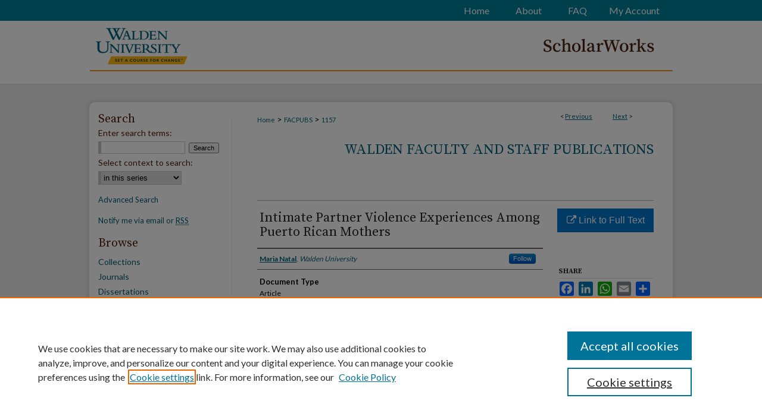

--- FILE ---
content_type: text/html; charset=UTF-8
request_url: https://scholarworks.waldenu.edu/facpubs/1157/
body_size: 6911
content:

<!DOCTYPE html>
<html lang="en">
<head><!-- inj yui3-seed: --><script type='text/javascript' src='//cdnjs.cloudflare.com/ajax/libs/yui/3.6.0/yui/yui-min.js'></script><script type='text/javascript' src='//ajax.googleapis.com/ajax/libs/jquery/1.10.2/jquery.min.js'></script><!-- Adobe Analytics --><script type='text/javascript' src='https://assets.adobedtm.com/4a848ae9611a/d0e96722185b/launch-d525bb0064d8.min.js'></script><script type='text/javascript' src=/assets/nr_browser_production.js></script>

<!-- def.1 -->
<meta charset="utf-8">
<meta name="viewport" content="width=device-width">
<title>
"Intimate Partner Violence Experiences Among Puerto Rican Mothers" by Maria Natal
</title>


<!-- FILE article_meta-tags.inc --><!-- FILE: /srv/sequoia/main/data/assets/site/article_meta-tags.inc -->
<meta itemprop="name" content="Intimate Partner Violence Experiences Among Puerto Rican Mothers">
<meta property="og:title" content="Intimate Partner Violence Experiences Among Puerto Rican Mothers">
<meta name="twitter:title" content="Intimate Partner Violence Experiences Among Puerto Rican Mothers">
<meta property="article:author" content="Maria Natal">
<meta name="author" content="Maria Natal">
<meta name="robots" content="noodp, noydir">
<meta name="description" content="This qualitative, transcendental, phenomenological study explored the subjective experiences of Puerto Rican mothers, aged 18 and older, who experienced intimate partner violence (IPV) and their perceptions of how provider and law enforcement approaches to screening impacted disclosure. Participant recruitment was coordinated with gatekeepers, and community and domestic violence organizations, who posted bilingual flyers. A total of nine Puerto Rican woman aged 18 and older who experienced IPV participated and agreed to consent to audio-recorded interviews. Data analysis integrated content and thematic procedures, including transcribing, reading, auditing, and coding the interviews based on statements, quotes, and sentences, then grouped into themes that captured the essence of their lived experiences. The IPV was perpetrated primarily by the children’s biological fathers and escalated over time. Four of the eight participants (one was lost to follow-up) had been screened while seeking medical care for IPV-related injuries, two disclosed their IPV, and one of the two was provided with a referral for IPV resources. All had multiple previous encounters with law enforcement but were afraid and ashamed to disclose the IPV. Lack of disclosure was associated with Hispanic cultural values and norms that included collectivism or keeping group cohesiveness, familism that socially emphasizes the family unit, marianismo as an ascribed female gender role of self-sacrifice and caregiving, and threats that their children would be removed from the home. Most of the women did not have knowledge of resources available to them and wanted to keep the family unit together. All believed they would be blamed for the incidents. Major implications include the need for multilanguage and multimedia campaigns to improve access to information, transparency with IPV screenings that may influence IPV disclosure, and systemwide education that addresses mother-blaming.">
<meta itemprop="description" content="This qualitative, transcendental, phenomenological study explored the subjective experiences of Puerto Rican mothers, aged 18 and older, who experienced intimate partner violence (IPV) and their perceptions of how provider and law enforcement approaches to screening impacted disclosure. Participant recruitment was coordinated with gatekeepers, and community and domestic violence organizations, who posted bilingual flyers. A total of nine Puerto Rican woman aged 18 and older who experienced IPV participated and agreed to consent to audio-recorded interviews. Data analysis integrated content and thematic procedures, including transcribing, reading, auditing, and coding the interviews based on statements, quotes, and sentences, then grouped into themes that captured the essence of their lived experiences. The IPV was perpetrated primarily by the children’s biological fathers and escalated over time. Four of the eight participants (one was lost to follow-up) had been screened while seeking medical care for IPV-related injuries, two disclosed their IPV, and one of the two was provided with a referral for IPV resources. All had multiple previous encounters with law enforcement but were afraid and ashamed to disclose the IPV. Lack of disclosure was associated with Hispanic cultural values and norms that included collectivism or keeping group cohesiveness, familism that socially emphasizes the family unit, marianismo as an ascribed female gender role of self-sacrifice and caregiving, and threats that their children would be removed from the home. Most of the women did not have knowledge of resources available to them and wanted to keep the family unit together. All believed they would be blamed for the incidents. Major implications include the need for multilanguage and multimedia campaigns to improve access to information, transparency with IPV screenings that may influence IPV disclosure, and systemwide education that addresses mother-blaming.">
<meta name="twitter:description" content="This qualitative, transcendental, phenomenological study explored the subjective experiences of Puerto Rican mothers, aged 18 and older, who experienced intimate partner violence (IPV) and their perceptions of how provider and law enforcement approaches to screening impacted disclosure. Participant recruitment was coordinated with gatekeepers, and community and domestic violence organizations, who posted bilingual flyers. A total of nine Puerto Rican woman aged 18 and older who experienced IPV participated and agreed to consent to audio-recorded interviews. Data analysis integrated content and thematic procedures, including transcribing, reading, auditing, and coding the interviews based on statements, quotes, and sentences, then grouped into themes that captured the essence of their lived experiences. The IPV was perpetrated primarily by the children’s biological fathers and escalated over time. Four of the eight participants (one was lost to follow-up) had been screened while seeking medical care for IPV-related injuries, two disclosed their IPV, and one of the two was provided with a referral for IPV resources. All had multiple previous encounters with law enforcement but were afraid and ashamed to disclose the IPV. Lack of disclosure was associated with Hispanic cultural values and norms that included collectivism or keeping group cohesiveness, familism that socially emphasizes the family unit, marianismo as an ascribed female gender role of self-sacrifice and caregiving, and threats that their children would be removed from the home. Most of the women did not have knowledge of resources available to them and wanted to keep the family unit together. All believed they would be blamed for the incidents. Major implications include the need for multilanguage and multimedia campaigns to improve access to information, transparency with IPV screenings that may influence IPV disclosure, and systemwide education that addresses mother-blaming.">
<meta property="og:description" content="This qualitative, transcendental, phenomenological study explored the subjective experiences of Puerto Rican mothers, aged 18 and older, who experienced intimate partner violence (IPV) and their perceptions of how provider and law enforcement approaches to screening impacted disclosure. Participant recruitment was coordinated with gatekeepers, and community and domestic violence organizations, who posted bilingual flyers. A total of nine Puerto Rican woman aged 18 and older who experienced IPV participated and agreed to consent to audio-recorded interviews. Data analysis integrated content and thematic procedures, including transcribing, reading, auditing, and coding the interviews based on statements, quotes, and sentences, then grouped into themes that captured the essence of their lived experiences. The IPV was perpetrated primarily by the children’s biological fathers and escalated over time. Four of the eight participants (one was lost to follow-up) had been screened while seeking medical care for IPV-related injuries, two disclosed their IPV, and one of the two was provided with a referral for IPV resources. All had multiple previous encounters with law enforcement but were afraid and ashamed to disclose the IPV. Lack of disclosure was associated with Hispanic cultural values and norms that included collectivism or keeping group cohesiveness, familism that socially emphasizes the family unit, marianismo as an ascribed female gender role of self-sacrifice and caregiving, and threats that their children would be removed from the home. Most of the women did not have knowledge of resources available to them and wanted to keep the family unit together. All believed they would be blamed for the incidents. Major implications include the need for multilanguage and multimedia campaigns to improve access to information, transparency with IPV screenings that may influence IPV disclosure, and systemwide education that addresses mother-blaming.">
<meta name="keywords" content="RDS">
<meta name="bepress_citation_series_title" content="Walden Faculty and Staff Publications">
<meta name="bepress_citation_author" content="Natal, Maria">
<meta name="bepress_citation_author_institution" content="Walden University">
<meta name="bepress_citation_title" content="Intimate Partner Violence Experiences Among Puerto Rican Mothers">
<meta name="bepress_citation_date" content="2021">
<meta name="bepress_citation_volume" content="37">
<meta name="bepress_citation_issue" content="5-6">
<!-- FILE: /srv/sequoia/main/data/assets/site/ir_download_link.inc -->
<!-- FILE: /srv/sequoia/main/data/assets/site/article_meta-tags.inc (cont) -->
<meta name="bepress_citation_abstract_html_url" content="https://scholarworks.waldenu.edu/facpubs/1157">
<meta name="bepress_citation_online_date" content="2023/8/31">
<meta name="viewport" content="width=device-width">
<!-- Additional Twitter data -->
<meta name="twitter:card" content="summary">
<!-- Additional Open Graph data -->
<meta property="og:type" content="article">
<meta property="og:url" content="https://scholarworks.waldenu.edu/facpubs/1157">
<meta property="og:site_name" content="ScholarWorks">




<!-- FILE: article_meta-tags.inc (cont) -->
<meta name="bepress_is_article_cover_page" content="1">


<!-- sh.1 -->
<link rel="stylesheet" href="/ir-style.css" type="text/css" media="screen">
<link rel="stylesheet" href="/ir-custom.css" type="text/css" media="screen">
<link rel="stylesheet" href="../ir-custom.css" type="text/css" media="screen">
<link rel="stylesheet" href="/ir-local.css" type="text/css" media="screen">
<link rel="stylesheet" href="../ir-local.css" type="text/css" media="screen">
<link rel="stylesheet" href="/ir-print.css" type="text/css" media="print">
<link type="text/css" rel="stylesheet" href="/assets/floatbox/floatbox.css">
<link rel="alternate" type="application/rss+xml" title="Site Feed" href="/recent.rss">
<link rel="shortcut icon" href="/favicon.ico" type="image/x-icon">
<!--[if IE]>
<link rel="stylesheet" href="/ir-ie.css" type="text/css" media="screen">
<![endif]-->

<!-- JS  -->
<script type="text/javascript" src="/assets/jsUtilities.js"></script>
<script type="text/javascript" src="/assets/footnoteLinks.js"></script>
<script type="text/javascript" src="/assets/scripts/yui-init.pack.js"></script>
<script type="text/javascript" src="/assets/scripts/bepress-init.debug.js"></script>
<script type="text/javascript" src="/assets/scripts/JumpListYUI.pack.js"></script>

<!-- end sh.1 -->




<script type="text/javascript">var pageData = {"page":{"environment":"prod","productName":"bpdg","language":"en","name":"ir_series:article","businessUnit":"els:rp:st"},"visitor":{}};</script>

</head>
<body id="geo-series">
<!-- FILE /srv/sequoia/main/data/scholarworks.waldenu.edu/assets/header.pregen --><!-- FILE: /srv/sequoia/main/data/assets/site/mobile_nav.inc --><!--[if !IE]>-->
<script src="/assets/scripts/dc-mobile/dc-responsive-nav.js"></script>

<header id="mobile-nav" class="nav-down device-fixed-height" style="visibility: hidden;">
  
  
  <nav class="nav-collapse">
    <ul>
      <li class="menu-item active device-fixed-width"><a href="https://scholarworks.waldenu.edu" title="Home" data-scroll >Home</a></li>
      <li class="menu-item device-fixed-width"><a href="https://scholarworks.waldenu.edu/do/search/advanced/" title="Search" data-scroll ><i class="icon-search"></i> Search</a></li>
      <li class="menu-item device-fixed-width"><a href="https://scholarworks.waldenu.edu/communities.html" title="Browse" data-scroll >Browse Collections</a></li>
      <li class="menu-item device-fixed-width"><a href="/cgi/myaccount.cgi?context=facpubs" title="My Account" data-scroll >My Account</a></li>
      <li class="menu-item device-fixed-width"><a href="https://scholarworks.waldenu.edu/about.html" title="About" data-scroll >About</a></li>
      <li class="menu-item device-fixed-width"><a href="https://network.bepress.com" title="Digital Commons Network" data-scroll ><img width="16" height="16" alt="DC Network" style="vertical-align:top;" src="/assets/md5images/8e240588cf8cd3a028768d4294acd7d3.png"> Digital Commons Network™</a></li>
    </ul>
  </nav>
</header>

<script src="/assets/scripts/dc-mobile/dc-mobile-nav.js"></script>
<!--<![endif]-->
<!-- FILE: /srv/sequoia/main/data/scholarworks.waldenu.edu/assets/header.pregen (cont) -->



<div id="waldenu">
	<div id="container">
		<a href="#main" class="skiplink" accesskey="2" >Skip to main content</a>

		
			<div id="navigation">
				<!-- FILE: /srv/sequoia/main/data/assets/site/ir_navigation.inc --><div id="tabs" role="navigation" aria-label="Main"><ul><li id="tabone"><a href="https://scholarworks.waldenu.edu/cgi/myaccount.cgi?context=facpubs" title="My Account" ><span>My Account</span></a></li><li id="tabtwo"><a href="https://scholarworks.waldenu.edu/faq.html" title="FAQ" ><span>FAQ</span></a></li><li id="tabthree"><a href="https://scholarworks.waldenu.edu/about.html" title="About" ><span>About</span></a></li><li id="tabfour"><a href="https://scholarworks.waldenu.edu" title="Home" ><span>Home</span></a></li></ul></div>


<!-- FILE: /srv/sequoia/main/data/scholarworks.waldenu.edu/assets/header.pregen (cont) -->
			</div>			
					
			<div id="header">
				<a href="https://scholarworks.waldenu.edu" id="banner_link" title="ScholarWorks" >
					<img id="banner_image" alt="ScholarWorks" width='980' height='109' src="/assets/md5images/e659a57d65013ff448e0259ab803930a.png">
				</a>	
				
					<a href="https://www.waldenu.edu/" id="logo_link" title="Walden University" >
						<img id="logo_image" alt="Walden University" width='260' height='109' src="/assets/md5images/8c9ec26cc0e25146ceed0a16232d063f.png">
					</a>	
				
			</div>
		

		<div id="wrapper">
			<div id="content">
				<div id="main" class="text">

<script type="text/javascript" src="/assets/floatbox/floatbox.js"></script>  
<!-- FILE: /srv/sequoia/main/data/assets/site/article_pager.inc -->

<div id="breadcrumb"><ul id="pager">

                
                 
<li>&lt; <a href="https://scholarworks.waldenu.edu/facpubs/750" class="ignore" >Previous</a></li>
        
        
        

                
                 
<li><a href="https://scholarworks.waldenu.edu/facpubs/1139" class="ignore" >Next</a> &gt;</li>
        
        
        
<li>&nbsp;</li></ul><div class="crumbs"><!-- FILE: /srv/sequoia/main/data/assets/site/ir_breadcrumb.inc -->

<div class="crumbs" role="navigation" aria-label="Breadcrumb">
	<p>
	
	
			<a href="https://scholarworks.waldenu.edu" class="ignore" >Home</a>
	
	
	
	
	
	
	
	
	
	
	 <span aria-hidden="true">&gt;</span> 
		<a href="https://scholarworks.waldenu.edu/facpubs" class="ignore" >FACPUBS</a>
	
	
	
	
	
	 <span aria-hidden="true">&gt;</span> 
		<a href="https://scholarworks.waldenu.edu/facpubs/1157" class="ignore" aria-current="page" >1157</a>
	
	
	
	</p>
</div>


<!-- FILE: /srv/sequoia/main/data/assets/site/article_pager.inc (cont) --></div>
</div>
<!-- FILE: /srv/sequoia/main/data/assets/site/ir_series/article/index.html (cont) -->
<!-- FILE: /srv/sequoia/main/data/assets/site/ir_series/article/article_info.inc --><!-- FILE: /srv/sequoia/main/data/assets/site/openurl.inc -->

























<!-- FILE: /srv/sequoia/main/data/assets/site/ir_series/article/article_info.inc (cont) -->
<!-- FILE: /srv/sequoia/main/data/assets/site/ir_download_link.inc -->









	
	
	
    
    
    
	
	
	
	
	
		
		
	
	

<!-- FILE: /srv/sequoia/main/data/assets/site/ir_series/article/article_info.inc (cont) -->
<!-- FILE: /srv/sequoia/main/data/assets/site/ir_series/article/ir_article_header.inc -->


<div id="series-header">
<!-- FILE: /srv/sequoia/main/data/assets/site/ir_series/ir_series_logo.inc -->



 





<!-- FILE: /srv/sequoia/main/data/assets/site/ir_series/article/ir_article_header.inc (cont) --><h2 id="series-title"><a href="https://scholarworks.waldenu.edu/facpubs" >Walden Faculty and Staff Publications</a></h2></div>
<div style="clear: both">&nbsp;</div>

<div id="sub">
<div id="alpha">
<!-- FILE: /srv/sequoia/main/data/assets/site/ir_series/article/article_info.inc (cont) --><div id='title' class='element'>
<h1>Intimate Partner Violence Experiences Among Puerto Rican Mothers</h1>
</div>
<div class='clear'></div>
<div id='authors' class='element'>
<h2 class='visually-hidden'>Authors</h2>
<p class="author"><a href='https://scholarworks.waldenu.edu/do/search/?q=%28author%3A%22Maria%20Natal%22%20AND%20-bp_author_id%3A%5B%2A%20TO%20%2A%5D%29%20OR%20bp_author_id%3A%28%22affed0bc-64bb-42ec-ad7a-bc71642d2e55%22%29&start=0&context=2169507'><strong>Maria Natal</strong>, <em>Walden University</em></a><a rel="nofollow" href="https://network.bepress.com/api/follow/subscribe?user=NjA5NGQ0ZmY5MWZhNWZiOQ%3D%3D&amp;institution=ZDQ4YzRmZjgwODg0MzQ4Nw%3D%3D&amp;format=html" data-follow-set="user:NjA5NGQ0ZmY5MWZhNWZiOQ== institution:ZDQ4YzRmZjgwODg0MzQ4Nw==" title="Follow Maria Natal" class="btn followable">Follow</a><br />
</p></div>
<div class='clear'></div>
<div id='document_type' class='element'>
<h2 class='field-heading'>Document Type</h2>
<p>Article</p>
</div>
<div class='clear'></div>
<div id='publication_date' class='element'>
<h2 class='field-heading'>Publication Date</h2>
<p>4-11-2021</p>
</div>
<div class='clear'></div>
<div id='originally_published_in' class='element'>
<h2 class='field-heading'>Originally Published In</h2>
<p>Journal of Interpersonal Violence</p>
</div>
<div class='clear'></div>
<div id='volnum' class='element'>
<h2 class='field-heading'>Volume Number</h2>
<p>37</p>
</div>
<div class='clear'></div>
<div id='issnum' class='element'>
<h2 class='field-heading'>Issue Number</h2>
<p>5-6</p>
</div>
<div class='clear'></div>
<div id='abstract' class='element'>
<h2 class='field-heading'>Abstract</h2>
<p>This qualitative, transcendental, phenomenological study explored the subjective experiences of Puerto Rican mothers, aged 18 and older, who experienced intimate partner violence (IPV) and their perceptions of how provider and law enforcement approaches to screening impacted disclosure. Participant recruitment was coordinated with gatekeepers, and community and domestic violence organizations, who posted bilingual flyers. A total of nine Puerto Rican woman aged 18 and older who experienced IPV participated and agreed to consent to audio-recorded interviews. Data analysis integrated content and thematic procedures, including transcribing, reading, auditing, and coding the interviews based on statements, quotes, and sentences, then grouped into themes that captured the essence of their lived experiences. The IPV was perpetrated primarily by the children’s biological fathers and escalated over time. Four of the eight participants (one was lost to follow-up) had been screened while seeking medical care for IPV-related injuries, two disclosed their IPV, and one of the two was provided with a referral for IPV resources. All had multiple previous encounters with law enforcement but were afraid and ashamed to disclose the IPV. Lack of disclosure was associated with Hispanic cultural values and norms that included collectivism or keeping group cohesiveness, familism that socially emphasizes the family unit, <em>marianismo</em> as an ascribed female gender role of self-sacrifice and caregiving, and threats that their children would be removed from the home. Most of the women did not have knowledge of resources available to them and wanted to keep the family unit together. All believed they would be blamed for the incidents. Major implications include the need for multilanguage and multimedia campaigns to improve access to information, transparency with IPV screenings that may influence IPV disclosure, and systemwide education that addresses mother-blaming.</p>
</div>
<div class='clear'></div>
</div>
    </div>
    <div id='beta_7-3'>
<!-- FILE: /srv/sequoia/main/data/assets/site/info_box_7_3.inc --><!-- FILE: /srv/sequoia/main/data/assets/site/openurl.inc -->

























<!-- FILE: /srv/sequoia/main/data/assets/site/info_box_7_3.inc (cont) -->
<!-- FILE: /srv/sequoia/main/data/assets/site/ir_download_link.inc -->









	
	
	
    
    
    
	
	
	
	
	
		
		
	
	

<!-- FILE: /srv/sequoia/main/data/assets/site/info_box_7_3.inc (cont) -->


	<!-- FILE: /srv/sequoia/main/data/assets/site/info_box_download_button.inc --><div class="aside download-button">
    <a id="remote-link" class="btn" href="https://doi.org/10.1177/0886260520944556" title="Link opens in new window" target="_blank" > 
    	<i class="icon-external-link" aria-hidden="true"></i>
      Link to Full Text
    </a>
</div>


<!-- FILE: /srv/sequoia/main/data/assets/site/info_box_7_3.inc (cont) -->
	<!-- FILE: /srv/sequoia/main/data/assets/site/info_box_embargo.inc -->
<!-- FILE: /srv/sequoia/main/data/assets/site/info_box_7_3.inc (cont) -->

<!-- FILE: /srv/sequoia/main/data/assets/site/info_box_custom_upper.inc -->
<!-- FILE: /srv/sequoia/main/data/assets/site/info_box_7_3.inc (cont) -->
<!-- FILE: /srv/sequoia/main/data/assets/site/info_box_openurl.inc -->
<div id="open-url" class="aside">
	
	

</div>

<!-- FILE: /srv/sequoia/main/data/assets/site/info_box_7_3.inc (cont) -->

<!-- FILE: /srv/sequoia/main/data/assets/site/info_box_article_metrics.inc -->












<!-- Article Download Counts -->
<script type="text/javascript" src="/assets/scripts/article-downloads.pack.js"></script>
<script type="text/javascript">
    insertDownloads(35524425);
</script>


<!-- Add border to Plum badge & download counts when visible -->
<script>
// bind to event when PlumX widget loads
jQuery('body').bind('plum:widget-load', function(e){
// if Plum badge is visible
  if (jQuery('.PlumX-Popup').length) {
// remove 'hidden' class
  jQuery('#article-stats').removeClass('hidden');
  jQuery('.article-stats-date').addClass('plum-border');
  }
});
// bind to event when page loads
jQuery(window).bind('load',function(e){
// if DC downloads are visible
  if (jQuery('#article-downloads').text().length > 0) {
// add border to aside
  jQuery('#article-stats').removeClass('hidden');
  }
});
</script>



<!-- Adobe Analytics: Download Click Tracker -->
<script>

$(function() {

  // Download button click event tracker for PDFs
  $(".aside.download-button").on("click", "a#pdf", function(event) {
    pageDataTracker.trackEvent('navigationClick', {
      link: {
          location: 'aside download-button',
          name: 'pdf'
      }
    });
  });

  // Download button click event tracker for native files
  $(".aside.download-button").on("click", "a#native", function(event) {
    pageDataTracker.trackEvent('navigationClick', {
        link: {
            location: 'aside download-button',
            name: 'native'
        }
     });
  });

});

</script>
<!-- FILE: /srv/sequoia/main/data/assets/site/info_box_7_3.inc (cont) -->



	<!-- FILE: /srv/sequoia/main/data/assets/site/info_box_disciplines.inc -->




	
		
	



<!-- FILE: /srv/sequoia/main/data/assets/site/info_box_7_3.inc (cont) -->

<!-- FILE: /srv/sequoia/main/data/assets/site/bookmark_widget.inc -->

<div id="share" class="aside">
<h2>Share</h2>
	
	<div class="a2a_kit a2a_kit_size_24 a2a_default_style">
    	<a class="a2a_button_facebook"></a>
    	<a class="a2a_button_linkedin"></a>
		<a class="a2a_button_whatsapp"></a>
		<a class="a2a_button_email"></a>
    	<a class="a2a_dd"></a>
    	<script async src="https://static.addtoany.com/menu/page.js"></script>
	</div>
</div>

<!-- FILE: /srv/sequoia/main/data/assets/site/info_box_7_3.inc (cont) -->
<!-- FILE: /srv/sequoia/main/data/assets/site/info_box_geolocate.inc --><!-- FILE: /srv/sequoia/main/data/assets/site/ir_geolocate_enabled_and_displayed.inc -->

<!-- FILE: /srv/sequoia/main/data/assets/site/info_box_geolocate.inc (cont) -->

<!-- FILE: /srv/sequoia/main/data/assets/site/info_box_7_3.inc (cont) -->

	<!-- FILE: /srv/sequoia/main/data/assets/site/zotero_coins.inc -->

<span class="Z3988" title="ctx_ver=Z39.88-2004&amp;rft_val_fmt=info%3Aofi%2Ffmt%3Akev%3Amtx%3Ajournal&amp;rft_id=https%3A%2F%2Fscholarworks.waldenu.edu%2Ffacpubs%2F1157&amp;rft.atitle=Intimate%20Partner%20Violence%20Experiences%20Among%20Puerto%20Rican%20Mothers&amp;rft.aufirst=Maria&amp;rft.aulast=Natal&amp;rft.jtitle=Walden%20Faculty%20and%20Staff%20Publications&amp;rft.volume=37&amp;rft.issue=5-6&amp;rft.date=2021-04-11">COinS</span>
<!-- FILE: /srv/sequoia/main/data/assets/site/info_box_7_3.inc (cont) -->

<!-- FILE: /srv/sequoia/main/data/assets/site/info_box_custom_lower.inc -->
<!-- FILE: /srv/sequoia/main/data/assets/site/info_box_7_3.inc (cont) -->
<!-- FILE: /srv/sequoia/main/data/assets/site/ir_series/article/article_info.inc (cont) --></div>

<div class='clear'>&nbsp;</div>
<!-- FILE: /srv/sequoia/main/data/assets/site/ir_article_custom_fields.inc -->

<!-- FILE: /srv/sequoia/main/data/assets/site/ir_series/article/article_info.inc (cont) -->

<!-- FILE: /srv/sequoia/main/data/assets/site/ir_series/article/index.html (cont) -->
<!-- FILE /srv/sequoia/main/data/assets/site/footer.pregen --></div>
	<div class="verticalalign">&nbsp;</div>
	<div class="clear">&nbsp;</div>

</div>

	<div id="sidebar" role="complementary">
	<!-- FILE: /srv/sequoia/main/data/assets/site/ir_sidebar_7_8.inc -->

	<!-- FILE: /srv/sequoia/main/data/assets/site/ir_sidebar_sort_sba.inc --><!-- FILE: /srv/sequoia/main/data/assets/site/ir_sidebar_custom_upper_7_8.inc -->

<!-- FILE: /srv/sequoia/main/data/assets/site/ir_sidebar_sort_sba.inc (cont) -->
<!-- FILE: /srv/sequoia/main/data/assets/site/ir_sidebar_search_7_8.inc --><h2>Search</h2>


	
<form method='get' action='https://scholarworks.waldenu.edu/do/search/' id="sidebar-search">
	<label for="search" accesskey="4">
		Enter search terms:
	</label>
		<div>
			<span class="border">
				<input type="text" name='q' class="search" id="search">
			</span> 
			<input type="submit" value="Search" class="searchbutton" style="font-size:11px;">
		</div>
	<label for="context">
		Select context to search:
	</label> 
		<div>
			<span class="border">
				<select name="fq" id="context">
					
					
						<option value='virtual_ancestor_link:"https://scholarworks.waldenu.edu/facpubs"'>in this series</option>
					
					
					
					<option value='virtual_ancestor_link:"https://scholarworks.waldenu.edu"'>in this repository</option>
					<option value='virtual_ancestor_link:"http:/"'>across all repositories</option>
				</select>
			</span>
		</div>
</form>

<p class="advanced">
	
	
		<a href="https://scholarworks.waldenu.edu/do/search/advanced/?fq=virtual_ancestor_link:%22https://scholarworks.waldenu.edu/facpubs%22" >
			Advanced Search
		</a>
	
</p>
<!-- FILE: /srv/sequoia/main/data/assets/site/ir_sidebar_sort_sba.inc (cont) -->
<!-- FILE: /srv/sequoia/main/data/assets/site/ir_sidebar_notify_7_8.inc -->


	<ul id="side-notify">
		<li class="notify">
			<a href="https://scholarworks.waldenu.edu/facpubs/announcements.html" title="Email or RSS Notifications" >
				Notify me via email or <acronym title="Really Simple Syndication">RSS</acronym>
			</a>
		</li>
	</ul>



<!-- FILE: /srv/sequoia/main/data/assets/site/urc_badge.inc -->






<!-- FILE: /srv/sequoia/main/data/assets/site/ir_sidebar_notify_7_8.inc (cont) -->

<!-- FILE: /srv/sequoia/main/data/assets/site/ir_sidebar_sort_sba.inc (cont) -->
<!-- FILE: /srv/sequoia/main/data/assets/site/ir_sidebar_custom_middle_7_8.inc --><!-- FILE: /srv/sequoia/main/data/assets/site/ir_sidebar_sort_sba.inc (cont) -->
<!-- FILE: /srv/sequoia/main/data/scholarworks.waldenu.edu/assets/ir_sidebar_browse.inc --><h2>Browse</h2>
<ul id="side-browse">

<li class="collections"><a href="https://scholarworks.waldenu.edu/communities.html" title="Browse by Collections" >Collections</a></li>
<li><a href="https://scholarworks.waldenu.edu/journals" title="Journals" >Journals</a></li>
<li><a href="https://scholarworks.waldenu.edu/dissanddoc" title="Dissertations" >Dissertations</a></li>
<li class="author"><a href="https://scholarworks.waldenu.edu/authors.html" title="Browse by Author" >Authors</a></li>
<li class="discipline-browser"><a href="https://scholarworks.waldenu.edu/do/discipline_browser/disciplines" title="Browse by Disciplines" >Disciplines</a></li>

</ul><!-- FILE: /srv/sequoia/main/data/assets/site/ir_sidebar_sort_sba.inc (cont) -->
<!-- FILE: /srv/sequoia/main/data/scholarworks.waldenu.edu/assets/ir_sidebar_author_7_8.inc -->






	<ul id="side-author">
		<li class="faq">
			<a href="https://scholarworks.waldenu.edu/faq.html" title="Contributor FAQ" >
				Contributor FAQ
			</a>
		</li>
		
		
		
	</ul>
<!-- FILE: /srv/sequoia/main/data/assets/site/ir_sidebar_sort_sba.inc (cont) -->
<!-- FILE: /srv/sequoia/main/data/scholarworks.waldenu.edu/assets/ir_sidebar_custom_lower_7_8.inc --><!-- FILE: /srv/sequoia/main/data/assets/site/ir_sidebar_homepage_links_7_8.inc -->

<!-- FILE: /srv/sequoia/main/data/scholarworks.waldenu.edu/assets/ir_sidebar_custom_lower_7_8.inc (cont) -->
	

<!-- This template gets inserted below the Author Corner links. For custom sidebar content, 
	delete the <magic ignore> tags around the <div> below as well as these instructions.  
	Use the example formatting below to keep styling consistent. -->
<!-- FILE: /srv/sequoia/main/data/assets/site/ir_sidebar_sort_sba.inc (cont) -->
<!-- FILE: /srv/sequoia/main/data/assets/site/ir_sidebar_sw_links_7_8.inc -->

	
		
	


	<!-- FILE: /srv/sequoia/main/data/assets/site/ir_sidebar_sort_sba.inc (cont) -->

<!-- FILE: /srv/sequoia/main/data/assets/site/ir_sidebar_geolocate.inc --><!-- FILE: /srv/sequoia/main/data/assets/site/ir_geolocate_enabled_and_displayed.inc -->

<!-- FILE: /srv/sequoia/main/data/assets/site/ir_sidebar_geolocate.inc (cont) -->

<!-- FILE: /srv/sequoia/main/data/assets/site/ir_sidebar_sort_sba.inc (cont) -->
<!-- FILE: /srv/sequoia/main/data/scholarworks.waldenu.edu/assets/ir_sidebar_custom_lowest_7_8.inc -->

<div id="sb-custom-lowest">
	<h2 class="sb-custom-title">Need Help?</h2>
		<ul class="sb-custom-ul">
			<li class="sb-custom-li">
				<a href="http://scholarworks.waldenu.edu/contact.html" >Contact Us</a>
			</li>
			<li class="sb-custom-li">
				<a href="http://scholarworks.waldenu.edu/borrow.html" >Dissertation Borrowing Requests</a>
			</li>
		</ul>
</div>


<!-- FILE: /srv/sequoia/main/data/assets/site/ir_sidebar_sort_sba.inc (cont) -->
<!-- FILE: /srv/sequoia/main/data/assets/site/ir_sidebar_7_8.inc (cont) -->

		



<!-- FILE: /srv/sequoia/main/data/assets/site/footer.pregen (cont) -->
	<div class="verticalalign">&nbsp;</div>
	</div>

</div>

<!-- FILE: /srv/sequoia/main/data/scholarworks.waldenu.edu/assets/ir_footer_content.inc --><div id="footer">
	<!-- FILE: /srv/sequoia/main/data/assets/site/ir_bepress_logo.inc --><div id="bepress">

<a href="https://www.elsevier.com/solutions/digital-commons" title="Elsevier - Digital Commons" >
	<em>Elsevier - Digital Commons</em>
</a>

</div>
<!-- FILE: /srv/sequoia/main/data/scholarworks.waldenu.edu/assets/ir_footer_content.inc (cont) -->
	<a href="https://www.waldenu.edu/" id="footerlink" ><img id="footerlogo" alt="Walden University" title="Walden University" width='280' height='75' src="/assets/md5images/718de9c41bb13bda4828be7ba37847ac.gif"></a>
		<p>
			<a href="https://scholarworks.waldenu.edu" title="Home page" accesskey="1" >
					Home
			</a> | 
			<a href="https://scholarworks.waldenu.edu/about.html" title="About" >
					About
			</a> | 
			<a href="https://scholarworks.waldenu.edu/faq.html" title="FAQ" >
					FAQ
			</a> | 
			<a href="/cgi/myaccount.cgi?context=facpubs" title="My Account Page" accesskey="3" >
					My Account
			</a> | 
			<a href="https://scholarworks.waldenu.edu/accessibility.html" title="Accessibility Statement" accesskey="0" >
					Accessibility Statement
			</a>
			<br>
			<a href="http://www.waldenu.edu/legal" >Walden Privacy Policy
			</a> | 
			<a href="http://www.waldenu.edu/legal" >Terms of Use
			</a> |
		 <a href="http://www.bepress.com/privacy.html" title="Privacy Policy" >
                                Privacy
        		</a> |
        <a href="http://www.bepress.com/copyright_infringement.html" title="Copyright Policy" >
                                Copyright
        		</a> 
</p>
</div><!-- FILE: /srv/sequoia/main/data/assets/site/footer.pregen (cont) -->

</div>
</div>

<!-- FILE: /srv/sequoia/main/data/scholarworks.waldenu.edu/assets/ir_analytics.inc --><script>
  (function(i,s,o,g,r,a,m){i['GoogleAnalyticsObject']=r;i[r]=i[r]||function(){
  (i[r].q=i[r].q||[]).push(arguments)},i[r].l=1*new Date();a=s.createElement(o),
  m=s.getElementsByTagName(o)[0];a.async=1;a.src=g;m.parentNode.insertBefore(a,m)
  })(window,document,'script','//www.google-analytics.com/analytics.js','ga');

  ga('create', 'UA-50600994-34', 'auto');
  ga('send', 'pageview');

</script><!-- FILE: /srv/sequoia/main/data/assets/site/footer.pregen (cont) -->

<script type='text/javascript' src='/assets/scripts/bpbootstrap-20160726.pack.js'></script><script type='text/javascript'>BPBootstrap.init({appendCookie:''})</script><script>(function(){function c(){var b=a.contentDocument||a.contentWindow.document;if(b){var d=b.createElement('script');d.innerHTML="window.__CF$cv$params={r:'9c1edecdcd042a9c',t:'MTc2OTA4MzAxMA=='};var a=document.createElement('script');a.src='/cdn-cgi/challenge-platform/scripts/jsd/main.js';document.getElementsByTagName('head')[0].appendChild(a);";b.getElementsByTagName('head')[0].appendChild(d)}}if(document.body){var a=document.createElement('iframe');a.height=1;a.width=1;a.style.position='absolute';a.style.top=0;a.style.left=0;a.style.border='none';a.style.visibility='hidden';document.body.appendChild(a);if('loading'!==document.readyState)c();else if(window.addEventListener)document.addEventListener('DOMContentLoaded',c);else{var e=document.onreadystatechange||function(){};document.onreadystatechange=function(b){e(b);'loading'!==document.readyState&&(document.onreadystatechange=e,c())}}}})();</script></body></html>


--- FILE ---
content_type: text/css
request_url: https://scholarworks.waldenu.edu/ir-local.css
body_size: 2313
content:
/* -----------------------------------------------
bepress IR local stylesheet.
Author:   Paul Ryan
Version:  February 2017
PLEASE SAVE THIS FILE LOCALLY!
----------------------------------------------- */

/* ---------------- Meta Elements ---------------- */

	/* --- Google font --- */

@import url('https://fonts.googleapis.com/css?family=Lato:400,700|Source+Serif+Pro:400,700');

	/* --- Meta styles and background --- */

html { background-color: #4c210c; }	

body {
	/* style | variant | weight | stretch | size/line-height | family */
	font: normal 14px/1.5 'Lato', sans-serif;  /* should be medium except when fitting into a fixed container */
	background: #edebeb url(assets/md5images/f7c961a16f6671ff9150646c547d47dd.gif) top left repeat-x; 
}

#waldenu { background: url(assets/md5images/6f88b555a349a83d0371b0bfe7b3faa0.gif) repeat-x left bottom; }

/* ---------------- Header ---------------- */

#waldenu #header {
	position: relative;  /* needed for logo positioning */
  	height: auto !important; /* !important overrides mbl styling */
  	margin-bottom: 28px;
}

#waldenu #banner_image {
	display: block; /* removes descender of inline element */
	width: 980px; /* not necessary if image is sized correctly */
	height: auto !important;  /* avoids warping improperly sized header image */
}

	/* --- Logo --- */

#waldenu #logo_image {
	position: absolute !important; /* !important overrides mbl styling */
	top: 0; 
	left: 0;  /* change to "right:" for right aligned logo */
	width: 26.530612244898% !important;  /* 260 / 980 */
	height: auto; 
}


/* ---------------- Navigation ---------------- */

#waldenu #navigation,
#waldenu #navigation #tabs {
	height: 35px; 
	overflow: hidden; /* have seen issues with tabs extending below nav container */
}

#waldenu #navigation #tabs { float: right; }

#waldenu #navigation #tabs,
#waldenu #navigation #tabs ul,
#waldenu #navigation #tabs ul li {
	padding: 0;
	margin: 0; 
}

#waldenu #navigation #tabs a {
	font: 400 16px 'Lato', sans-serif;	
	display: block;
	width: auto !important; /* fixes "my account" not fitting in container on page load */
	height: 35px;
	line-height: 35px;
	color: #ffffff; 
	background-color: transparent;
	padding: 0 22px; /* with arial bold, this fits */
	margin: 0;
	border: 0;
	float: right; 
}

#waldenu #navigation #tabs a:hover,
#waldenu #navigation #tabs a:active,
#waldenu #navigation #tabs a:focus {
	text-decoration: underline; 
}

#waldenu #navigation #tabs #tabone a { padding-left: 15px; } /* switch for right-aligned nav tabs */


/* ---------------- Sidebar ---------------- */

#waldenu #sidebar { 
	padding-top: 16px; 
}

#waldenu #sidebar h2 {
	font: 400 20px 'Source Serif Pro', serif;	
	color: #4c210c;
	background: transparent;	
	padding: 0;
	margin: 0;
	border: none; 
}

#waldenu #sidebar a {
	font: 400 14px 'Lato', sans-serif;
	color: #005a6e;
	text-decoration: none; 
}

#waldenu #sidebar a:hover,
#waldenu #sidebar a:active,
#waldenu #sidebar a:focus {
	color: #000000;
	text-decoration: underline; 
}

#waldenu #sidebar #sidebar-search label {
	font-size: 400 13px 'Lato', sans-serif;
	color: #4c210c; 
}

#waldenu #sidebar p.advanced a,
#waldenu #sidebar #side-notify li a { font-size: 13px; } 

#waldenu #sidebar #sidebar-search {
	padding-left: 15px; 
}

#waldenu #sidebar #sidebar-search span.border { background: transparent; }


/* ---------------- Main Content ---------------- */

#waldenu #wrapper { /* for full-length sidebar content background/elements */
	background: 
		url(assets/md5images/ecf4abcb81ddfa1f8480f1090006d151.gif) no-repeat left top,
		url(assets/md5images/18d0b906b4242ecec83e4df3a23631e2.gif) no-repeat left bottom,
		url(assets/md5images/aed00e7bb4ec7df7bc819dfbeb2cef6b.gif) repeat-y left top;  
	border-radius: 10px;
	-webkit-box-shadow: 0px 0px 4px 4px #dfdddd;
	box-shadow: 0px 0px 4px 4px #dfdddd; 	
}

#waldenu #content { 
	min-height: 600px;	
	background: transparent; }

.legacy #waldenu #wrapper { 
	box-shadow: none;
	background-color: #ffffff; }	

	/* --- Breadcrumbs --- */
/*
#waldenu #main.text #breadcrumb, 
#waldenu #main.text .crumbs p { margin-bottom: 0; }
*/
#waldenu #main.text div.crumbs a:link,
#waldenu #main.text div.crumbs a:visited {
	text-decoration: none;
	color: #006076; 
}	

#waldenu #main.text div.crumbs a:hover,
#waldenu #main.text div.crumbs a:active,
#waldenu #main.text div.crumbs a:focus {
	text-decoration: underline;	
	color: #000000; 
}

	/* --- Headers --- */

#waldenu h2 {
	font: 400 24px/1 'Source Serif Pro', serif;
	margin: 0;
	padding: 0 0 10px;
}

#cover-browse h3 { 
	margin: 0;
	padding: 0 0 0 15px; }

#waldenu #dcn-home #cover-browse h3 a {
	font: 400 16px/1.8 'Lato', sans-serif;
	text-decoration: none; 
}

#waldenu #dcn-home #cover-browse h3 a:hover,
#waldenu #dcn-home #cover-browse h3 a:focus,
#waldenu #dcn-home #cover-browse h3 a:active {
	text-decoration: underline; 
}

	/* --- Links --- */

#waldenu #main.text a:link,
#waldenu #main.text a:visited {
	color: #006076; /* declared for #network-icon text */
}

#waldenu #main.text a:hover,
#waldenu #main.text a:active,
#waldenu #main.text a:focus {
	color: #000000;	
	text-decoration: underline; 
}

	/* PotD / Top DL widgets */

#waldenu #dcn-home .box.aag h2,
#waldenu #dcn-home .box.potd h2 {
	width: 267px;
	margin: 0;
	font: normal 16px 'Source Serif Pro', serif;
	border-bottom: 1px solid #d3d3d3; 
}

#waldenu #main.text .box a:link,
#waldenu #main.text .box a:visited {
	font: bold 13px 'Lato', sans-serif;
	text-decoration: none;	
	border-bottom: 1px solid #d3d3d3;
	background: none; 
}

#waldenu #main.text .box a:hover,
#waldenu #main.text .box a:active,
#waldenu #main.text .box a:focus {
	text-decoration: underline; 
}


/* ---------------- Footer ---------------- */

#waldenu #footer {
	height: 75px;
	margin-top: 28px;
	background-color: #4c210c; }

#waldenu #bepress a { height: 75px; } /* adjust height of logo */

#waldenu #footer p { 
	padding-top: 25px; 
	line-height: 20px;
}

#waldenu #footer p,
#waldenu #footer p a {
	font: 400 12px/1.8 'Lato', sans-serif;
	color: #ffffff; 
	text-decoration: none; 
}

#waldenu #footer p a:hover,
#waldenu #footer p a:active,
#waldenu #footer p a:focus {
	text-decoration: underline; }

/* Additional footer logo */

#waldenu #footer { position: relative; }

a#footerlink { margin: 0; }

#footerlogo { 
	position: absolute;
	top: 0;
	right: 0;
 } 

.mbl #footerlink { display: none; } /* logos aren't hidden by mbl footer */	

/* ---------------- Miscellaneous fixes ---------------- */

#waldenu #dcn-home > #cover-browse {
	width: auto;
	display: inline-block;
}

#waldenu .col-1 { 
	display: inline-block;
	vertical-align: text-top; /* aligns cols in cover_text h3 */
	width: 45%;
	padding: 0 2%;
	margin: 0;
	float: none; }
	
#waldenu .col-2 { 
	float: none;
	width: 100%;
	padding: 0 10px; }
	
	/* --- Advanced Search --- */	

.legacy #waldenu #wrapper {
	background-image: none; }


/* ---------------- Mobile ---------------- */


.mbl .col-1 { 
	width: 100%; }	
	
	/*Hiding Author FAQ Link - kkr 2/10/17 */
#waldenu #sidebar #side-author .faq {display:none}


